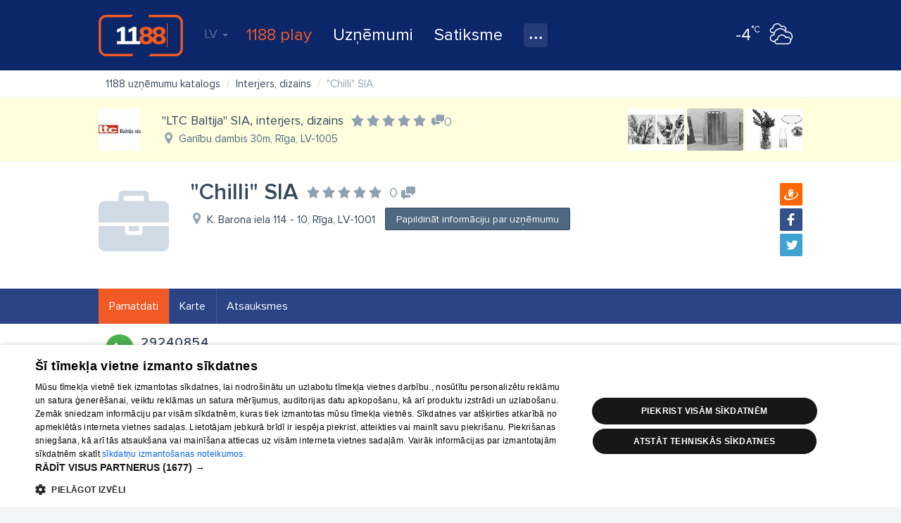

--- FILE ---
content_type: text/html; charset=UTF-8
request_url: https://www.1188.lv/katalogs/interjers-dizains-1610/chilli-490162
body_size: 54566
content:
<!DOCTYPE html>
<html lang="lv">
<head>
    <meta charset="UTF-8"/>
    <meta name="viewport" content="width=device-width, initial-scale=1.0, maximum-scale=1.0, user-scalable=no">
    <meta name="theme-color" content="rgb(0,92,150)">
    <title>&quot;Chilli&quot; SIA - 1188 uzņēmumu katalogs</title>
    <meta name="description" content="&quot;Chilli&quot; SIA, 42103027124, K. Barona iela 114 - 10. Visa informācija par uzņēmumu.">
<link href="/v4/assets/74ec5449/css/bootstrap.css?v=1673205913" rel="stylesheet">
<link href="//fonts.googleapis.com/css?family=Roboto:300,400,500,700|Ubuntu:400,500,700&amp;subset=latin-ext,cyrillic" rel="stylesheet">
<link href="/v4/css/app.min.css?v=1762289882" rel="stylesheet">
<link href="//fonts.googleapis.com/css?family=Roboto+Slab:400,700&amp;amp;subset=latin-ext,cyrillic" rel="stylesheet">
<link href="/v4/css/infopage.min.css?v=1762289882" rel="stylesheet">
<link href="/v4/css/catalog.min.css?v=1762289882" rel="stylesheet">
<style>
            #delfi-adx-2199623 {
                position: fixed;
                bottom: 0;
                left: 0;
                right: 0;
                width: 100%;
                max-width: 100vw;
                background-color: #fff;
                z-index: 9998;
                box-shadow: 0 -2px 10px rgba(0, 0, 0, 0.1);
                text-align: center;
                display: none;
                padding: 10px 0;
                overflow: hidden;
                height: auto;
                min-height: 90px;
                box-sizing: border-box;
            }

            #delfi-adx-2199623 .adform-floor-content {
                position: relative;
                width: 100%;
                max-width: 100%;
                height: auto;
                overflow: hidden;
                text-align: center;
                box-sizing: border-box;
                padding: 0 10px;
                margin: 0 auto;
            }

            /* Iframe wrapper container */
            #delfi-adx-2199623 .adform-iframe-wrapper {
                width: 100% !important;
                max-width: 100% !important;
                overflow: hidden !important;
                position: relative;
                box-sizing: border-box;
                margin: 0 auto;
                flex-shrink: 0;
                flex-grow: 1;
                min-width: 0;
            }

            /* Iframe styling - original dimensions preserved, scaled via transform */
            #delfi-adx-2199623 .adform-iframe-wrapper iframe {
                display: block !important;
                margin: 0 !important;
                padding: 0 !important;
                border: none !important;
                transform-origin: top left !important;
                box-sizing: border-box !important;
                max-width: none !important;
                max-height: none !important;
            }

            /* Even narrower screens */
            @media (max-width: 768px) {
                #delfi-adx-2199623 {
                    padding: 5px 0;
                }
                #delfi-adx-2199623 .adform-floor-content {
                    padding: 0 5px;
                }
            }

            #delfi-adx-2199623 .adform-floor-close {
                position: absolute;
                top: -15px;
                right: 15px;
                width: 30px;
                height: 30px;
                border-radius: 50%;
                background-color: rgba(0, 0, 0, 0.7);
                border: 2px solid #fff;
                cursor: pointer;
                display: flex;
                align-items: center;
                justify-content: center;
                z-index: 1;
            }

            #delfi-adx-2199623 .adform-floor-close:before,
            #delfi-adx-2199623 .adform-floor-close:after {
                content: '';
                position: absolute;
                width: 15px;
                height: 2px;
                background-color: #fff;
            }

            #delfi-adx-2199623 .adform-floor-close:before {
                transform: rotate(45deg);
            }

            #delfi-adx-2199623 .adform-floor-close:after {
                transform: rotate(-45deg);
            }

            #adform-floor-adsense {
                position: fixed;
                bottom: 0;
                left: 0;
                right: 0;
                width: 100%;
                max-width: 100vw;
                background-color: #fff;
                z-index: 9998;
                box-shadow: 0 -2px 10px rgba(0, 0, 0, 0.1);
                text-align: center;
                display: none;
                padding: 10px 0;
                overflow: hidden;
                box-sizing: border-box;
            }

            @media (max-width: 695px) {
                #delfi-adx-2199623,
                #adform-floor-adsense {
                    display: none !important;
                }
            }
        </style>                <!-- Google Tag Manager -->
    <script>(function(w,d,s,l,i){w[l]=w[l]||[];w[l].push({'gtm.start':
                new Date().getTime(),event:'gtm.js'});var f=d.getElementsByTagName(s)[0],
            j=d.createElement(s),dl=l!='dataLayer'?'&l='+l:'';j.async=true;j.src=
            'https://www.googletagmanager.com/gtm.js?id='+i+dl;f.parentNode.insertBefore(j,f);
        })(window,document,'script','dataLayer','GTM-569RRMW');
    </script>
    <!-- End Google Tag Manager -->
    <script type="application/javascript" src="https://ced.sascdn.com/tag/3323/smart.js" async></script>
        <script>
        // Load Adform script only once
        if (!window.adformtag) {
            var adformScript = document.createElement('script');
            adformScript.src = '//s1.adform.net/banners/scripts/adx.js';
            adformScript.async = true;
            document.head.appendChild(adformScript);
        }
    </script>
        </head>
<body><!-- Google Tag Manager (noscript) -->
<noscript>
    <iframe src="https://www.googletagmanager.com/ns.html?id=GTM-569RRMW" height="0" width="0" style="display:none;visibility:hidden"></iframe>
</noscript>
<!-- End Google Tag Manager (noscript) -->

    <div class="banner wallpaper-top">
    <div class="container-fluid">
            </div>
</div>
<div id="delfi-adx-2199623" 
     class="adform-floor-ad" 
     data-adform-type="floor_ad" 
     data-adform-id="2199623"
     style="display: none;">
    <div class="adform-floor-close" onclick="document.getElementById('delfi-adx-2199623').style.display='none';"></div>
    <div class="adform-floor-content">
        <!-- Adform content will be inserted here -->
    </div>
</div>

<div id="adform-floor-adsense" style="display: none;">
    <!-- AdSense fallback will be inserted here -->
    <ins class="adsbygoogle"
         style="display:inline-block;width:970px;height:90px"
         data-ad-client="pub-1066444100463751"
         data-ad-slot="1188LV00_Pixel_visas_lapas"></ins>
</div>
<div class="page-container">
    <div id="nav-tabs">
    <div class="container-fluid">
        <a id="nav-logo" href="https://www.1188.lv/" title="Atpakaļ uz sākumlapu">1188</a>
        <div id="header-menu-mob" data-icon="menu">
            <select onchange="if(this.value === 'https://play.1188.lv') { window.open(this.value, '_blank'); } else if (this.value) { window.location.href = this.value }">
                <option hidden selected></option>
                <option value="https://play.1188.lv">1188 play</option>
                                    <option value="https://www.1188.lv/zinas/kategorija/izklaide/15">Izklaide</option>
                                <option value="https://www.1188.lv/katalogs">Uzņēmumi</option>
                <option value="https://www.1188.lv/satiksme">Satiksme</option>
                <option value="https://www.1188.lv/varda-dienas">Vārda dienas</option>
                <option value="https://www.1188.lv/laika-zinas">Laika ziņas</option>
                <option value="https://www.1188.lv/zinas/360tv-zinnesi-kontakti/25348 ">360 Ziņas kontakti</option>
                <option value="https://www.1188.lv/iesaka/tv">TV programma</option>
                <option value="https://www.1188.lv/iesaka/kino">Kino</option>
                <option value="https://www.1188.lv/iesaka/horoskopi">Horoskopi</option>
            </select>
        </div>
        <div class="menu">
            <div id="lang-nav" class="dropdown">
    <a data-toggle="dropdown" aria-haspopup="true" aria-expanded="false" data-language="lv">LV <span class="caret"></span></a>
    <ul class="dropdown-menu">
                    <li><a href="https://www.1188.lv/katalogs/interjers-dizains-1610/chilli-490162" data-language="lv">LV</a></li>
                    <li><a href="https://www.1188.lv/en/catalog/interjers-dizains-1610/chilli-490162" data-language="en">EN</a></li>
                    <li><a href="https://www.1188.lv/ru/katalog/interjers-dizains-1610/chilli-490162" data-language="ru">RU</a></li>
            </ul>
</div>
            <ul>
                <li class="play-portal"><a href="https://play.1188.lv" target="_blank">1188 play</a></li>
                <li><a href="https://www.1188.lv/katalogs">Uzņēmumi</a></li>
                <li><a href="https://www.1188.lv/satiksme">Satiksme</a>
                </li>
                <li class="dropdown">
                    <a class="icon" data-icon="nav-more" data-toggle="dropdown" aria-haspopup="true"
                       aria-expanded="false" title="Visi pakalpojumi"></a>
                    <ul class="dropdown-menu">
                        <li>
                            <a href="https://www.1188.lv/laika-zinas">Laika ziņas</a>
                        </li>
                        <li>
                            <a href="https://www.1188.lv/varda-dienas">Vārda dienas</a>
                        </li>
                        <li>
                            <a href="https://www.1188.lv/zinas/360tv-zinnesi-kontakti/25348">360 Ziņas kontakti</a>
                        </li>
                        <li>
                            <a href="https://www.1188.lv/iesaka/tv">TV programma</a>
                        </li>
                        <li>
                            <a href="https://www.1188.lv/iesaka/kino">Kino</a>
                        </li>
                        <li>
                            <a href="https://www.1188.lv/iesaka/horoskopi">Horoskopi</a>
                        </li>
                    </ul>
                </li>
            </ul>
        </div>
        <div class="today-weather">
    <a href="https://www.1188.lv/laika-zinas/riga">
        <span data-icon="wicon" class="n moon c4"></span>
        <span class="temp"><strong>-4</strong><span>°C</span></span>
    </a>
</div>    </div>
</div>
    <div class="page-content">
        <div id="catalog-header">
    <div class="container-fluid">
        <div class="form-container">
            <form id="catalog-header-form" action="https://www.1188.lv/katalogs/meklet" method="get">            <div class="form-group label-inside what field-what-autocomplete">
<label class="control-label" for="infopagesearch-what">Ko?</label>
<input type="search" id="what-autocomplete" class="form-control" name="InfopageSearch[what]" autocomplete="off" placeholder="produkts, pakalpojums, uzņēmums">

<p class="help-block help-block-error"></p>
</div>
            <div class="form-group label-inside where">
                <input type="hidden" id="infopagesearch-vzd_code" name="InfopageSearch[vzd_code]" data-input="vzd_code">                <label class="control-label" for="where">Kur?</label>
                <input type="search" id="where-autocomplete" class="form-control" name="where" placeholder="Piem. Dārzciems, Rīga" autocomplete="off">            </div>
            <button type="submit" class="btn btn-success" title="Meklēt">Meklēt</button>
            </form>        </div>
    </div>
</div>

<div id="catalog">
    
<section id="infopage" class="catalog-content">
        <header id="company-header">
    <div class="container-fluid">
        <ul class="breadcrumb"><li itemscope itemtype="http://data-vocabulary.org/Breadcrumb"><a href="https://www.1188.lv/katalogs" itemprop="url"><span itemprop="title">1188 uzņēmumu katalogs</span></a></li>
<li itemscope itemtype="http://data-vocabulary.org/Breadcrumb"><a href="https://www.1188.lv/katalogs/interjers-dizains-1610" itemprop="url"><span itemprop="title">Interjers, dizains</span></a></li>
<li class="active"><span>&quot;Chilli&quot; SIA</span></li>
</ul>    </div>

            
<div id="yp-companies">
    <div class="container-fluid">
        <div id="w0" class="company-list infinity-pagination" data-stop-every="1" data-autoload-on-first="0" data-update-page-history="0"><div class="items">
<div class="company yp" data-key="1_881011" data-branch-id="1610" data-key="1_881011">
            <a class="company-logo" href="https://www.1188.lv/katalogs/interjers-dizains-1610/ltc-baltija-sia-interjers-dizains-881011"><img src="//img.1188.lv/v4/202412/924/228/3/1d4c3517de1d750171b248cc1bc74651.jpg"></a>
    <div class="company-info">
    <span class="company-title">
        <a class="name" href="https://www.1188.lv/katalogs/interjers-dizains-1610/ltc-baltija-sia-interjers-dizains-881011">&quot;LTC Baltija&quot; SIA, interjers, dizains</a>
        <a class="rating" href="https://www.1188.lv/atsauksmes/ltc-baltija-sia-interjers-dizains/881011" title="Vidējais vērtējums:" data-score="0"><span class="comments empty-comments related " title="0 komentāri" data-icon="comments">0</span></a>    </span> <span class="company-address" data-icon="address">Ganību dambis 30m, Rīga, LV-1005</span>
    </div>
<div class="company-details">
                            <div class="gallery-preview-thumbs"><div class="thumbs" data-count="3">
                <div class="img">
            <a href="https://www.1188.lv/katalogs/interjers-dizains-1610/ltc-baltija-sia-interjers-dizains-881011/foto#1">
                <span style="background-image:url(//img.1188.lv/v4/202412/924/229/3/0ecc6a5efa755975df16c7ea88e3c818.jpg)"></span>
            </a>
        </div>
            <div class="img">
            <a href="https://www.1188.lv/katalogs/interjers-dizains-1610/ltc-baltija-sia-interjers-dizains-881011/foto#2">
                <span style="background-image:url(//img.1188.lv/v4/202412/924/230/3/439bf645ae4eea1d8aeb64ff0d2e334a.jpg)"></span>
            </a>
        </div>
            <div class="img">
            <a href="https://www.1188.lv/katalogs/interjers-dizains-1610/ltc-baltija-sia-interjers-dizains-881011/foto#3">
                <span style="background-image:url(//img.1188.lv/v4/202412/924/231/3/2a4e3adbbba99b1b624abeb60817ae39.jpg)"></span>
            </a>
        </div>
        </div></div>
    </div></div>
</div>
</div>    </div>
</div>    
    <div class="container-fluid">
        <div class="company-header-info">
                            <div class="logo">
                    <a href="https://www.1188.lv/katalogs/interjers-dizains-1610/chilli-490162" class="logo placeholder"></a>
                </div>
                        <div class="info">
                
<div class="share">
    <a data-icon="draugiem" class="share-button" href="javascript:" target="popup" data-url="https://www.draugiem.lv/say/ext/add.php?url=https%3A%2F%2Fwww.1188.lv%2Fkatalogs%2Finterjers-dizains-1610%2Fchilli-490162&title=%22Chilli%22+SIA1188+uz%C5%86%C4%93mumu+katalogs"></a>
    <a data-icon="facebook" class="share-button" href="javascript:" target="popup" data-url="https://www.facebook.com/sharer/sharer.php?u=https%3A%2F%2Fwww.1188.lv%2Fkatalogs%2Finterjers-dizains-1610%2Fchilli-490162&title=%22Chilli%22+SIA1188+uz%C5%86%C4%93mumu+katalogs"></a>
    <a data-icon="twitter" class="share-button" href="javascript:" target="popup" data-url="https://twitter.com/intent/tweet?url=https%3A%2F%2Fwww.1188.lv%2Fkatalogs%2Finterjers-dizains-1610%2Fchilli-490162&text=RT%20%401188%20%22Chilli%22+SIA1188+uz%C5%86%C4%93mumu+katalogs"></a>
</div>
                <h1 class="title">
                    <span class="name">&quot;Chilli&quot; SIA</span>
                    <a class="rating" href="https://www.1188.lv/atsauksmes/chilli/490162" title="Vidējais vērtējums:" data-score="0"><span class="comments empty-comments" title="0 komentāri" data-icon="comments">0</span></a>                </h1>
                <div class="address" data-icon="address">
                    K. Barona iela 114 - 10, Rīga, LV-1001                </div>
                <div class="buttons">
                                            <a class="btn btn-primary" id="add-info-btn" href="https://www.1188.lv/katalogs/pieteikums/chilli-1_490162">Papildināt informāciju par uzņēmumu</a>
                                    </div>
                                            </div>
        </div>
    </div>
</header>    
    <nav id="infopage-tabs" class="sticky">
        <div class="container-fluid">
            <ul class="nav nav-pills"><li class="active"><a href="https://www.1188.lv/katalogs/interjers-dizains-1610/chilli-490162">Pamatdati</a></li>
<li><a href="https://www.1188.lv/katalogs/interjers-dizains-1610/chilli-490162/karte">Karte</a></li>
<li><a href="https://www.1188.lv/atsauksmes/chilli/490162">Atsauksmes</a></li></ul>        </div>
    </nav>
        <script type="application/ld+json">{"@context":"http:\/\/schema.org","@type":"LocalBusiness","name":"\"Chilli\" SIA","description":"\"Chilli\" SIA, 42103027124, K. Barona iela 114 - 10, R\u012bga, LV-1001. Visa inform\u0101cija par uz\u0146\u0113mumu.","url":"https:\/\/www.1188.lv\/katalogs\/interjers-dizains-1610\/chilli-490162","address":{"@type":"PostalAddress","addressLocality":"R\u012bga","streetAddress":"K. Barona iela 114 - 10","postalCode":"LV-1001"},"geo":{"@type":"GeoCoordinates","latitude":56.96058273,"longitude":24.14044952},"telephone":"29240854"}</script>
    <div class="company-info">
        
<div id="infopage-contacts" class="small">
    <div class="container-fluid">
        <ul class="list-data">
                            <li>
                    <a data-icon="tel" href="tel:29240854">
                        <span class="item-value"  >29240854</span>
                        <span class="item-title">Tālrunis</span>
                    </a>
                </li>
                                            </ul>
    </div>
</div>
        
                                                        
        <div id="infopage-gallery">
            <div class="container-fluid">
                            </div>
        </div>

                                            <div id="infopage-details">
                <div class="container-fluid">
                    
<div class="row list-item branches">
    <div class="col-sm-3 list-label">Nozare:</div>
    <ul class="col-sm-9 list-data">
        <li class="active">Interjers, dizains</li>
            </ul>
</div>                                                        </div>
            </div>
        
        
        <div id="infopage-related-offers">
                                                        </div>

        <div class="map-container" id="infopage-map-container">
            <div id="infopage-map" class="map-static" style="background-image: url('https://img.1188.lv/maps/24.14044952/56.96058273/14/2048/500/900b4d0982a26bd3159d2c889edad87a.png')"></div>
        <a class="map-link" href="https://www.1188.lv/katalogs/interjers-dizains-1610/chilli-490162/karte"></a>
        <div style="position:absolute;z-index:20;bottom:0;right:0;font: 12px/20px 'Helvetica Neue', Arial, Helvetica, sans-serif;">
            <div style="padding:0 5px;background-color: rgba(255, 255, 255, 0.5);">
                <a href="https://www.maptiler.com/copyright/" target="_blank" style="color: rgba(0, 0, 0, 0.75);text-decoration: none;">© MapTiler</a>
                <a href="https://www.openstreetmap.org/copyright" target="_blank" style="color: rgba(0, 0, 0, 0.75);text-decoration: none;">© OpenStreetMap contributors</a>
            </div>
        </div>
            </div>
                <div class="partner creditweb">
    <div class="container-fluid">
        <div class="partner-header">
            <h4 class="logo" title="CrediWeb informācija">CrediWeb informācija</h4>
            <strong class="subtitle">Maksātspēja</strong>
        </div>
        <div class="partner-content">
            <div class="list">
                <div class="row">
                    <div class="col-sm-2 list-label">Kredītvēsture:</div>
                    <div class="col-sm-10 list-data">
                                                    <span class="danger">Ir reģistrēti negatīvi negadījumi</span>
                                            </div>
                </div>
                <div class="row">
                    <div class="col-sm-2 list-label"><span class="crefo-score">Crefo Score</span></div>
                    <div class="col-sm-10 list-data">
                        <span class="highlight"><strong>"Chilli" SIA</strong> CrefoScore izmaiņas pēdējo 7 dienu laikā</span>
                                                    <span class="arrow-equal"></span>
                                                <a class="btn btn-lg" href="https://www.crediweb.lv/about/crefoscore/" target="_blank">Kas ir CrefoScore?</a>
                        <p class="notes">Indekss saistību neizpildes varbūtības riska novērtēšanai 12 mēnešu laikā. Jo lielāks CrefoScore, jo augstāks maksātnespējas risks.</p>
                        <p class="notes">Riska klase atspoguļo saistību neizpildes varbūtību turpmākajos 12 mēnešos. Visi uzņēmumi ir iedalīti 10 riska klasēs. Kalpo ātrai lēmuma pieņemšanai.</p>
                    </div>
                </div>
                <div class="row">
                    <div class="col-sm-2 list-label"><span class="crefo-cert">Crefo Cert</span></div>
                    <div class="col-sm-10 list-data">
                        <span class="highlight"><strong>"Chilli" SIA</strong> CrefoCert sertifikāts nav izsniegts</span>
                        <a class="btn btn-lg" href="http://www.crefocert.lv" target="_blank">Pasūti CrefoCert</a>
                        <p class="notes">Objektīvs, automatizēts un vienkārši interpretējams - CrefoScore ir unikāls indekss, kas tiek izmantots uzņēmumu maksātspējas aprēķināšanai, lai izvērtētu atbilstību CrefoCert sertifikāta standartam.</p>
                    </div>
                </div>
            </div>
                            <div class="buy">
                    <a class="btn btn-lg btn-warning" data-icon="shopping-cart" href="https://www.crediweb.lv/CHILLI/42103027124/" target="_blank">Nopirkt izziņu</a>
                </div>
                    </div>
    </div>
</div>        <div class="partner lursoft">
    <div class="container-fluid">
        <div class="partner-header">
            <h4 class="logo" title="Informācija Lursoft datubāzē">Informācija Lursoft datubāzē</h4>
        </div>
        <div class="partner-content">
            <div class="row">
                <div class="col-sm-9 no-float">
                    <div class="head">
                        <span class="title" data-icon="lock-open">Pamatdati</span>
                    </div>
                    <div class="list">
                        <div class="row">
                            <div class="col-sm-4 list-label">Nosaukums:</div>
                            <div class="col-sm-8 list-data">CHILLI</div>
                        </div>
                        <div class="row">
                            <div class="col-sm-4 list-label">Statuss:</div>
                            <div class="col-sm-8 list-data">Reģistrēts</div>
                        </div>
                        <div class="row">
                            <div class="col-sm-4 list-label">Juridiskā informācija:</div>
                            <div class="col-sm-8 list-data">Sabiedrība ar ierobežotu atbildību</div>
                        </div>
                        <div class="row">
                            <div class="col-sm-4 list-label">Reģistrācijas numurs:</div>
                            <div class="col-sm-8 list-data">42103027124</div>
                        </div>
                        <div class="row">
                            <div class="col-sm-4 list-label">Reģistrs, Ierakstīts reģistrā:</div>
                            <div class="col-sm-8 list-data">Komercreģistrs, 16.08.2001</div>
                        </div>
                        <div class="row">
                            <div class="col-sm-4 list-label">Juridiskā adrese:</div>
                            <div class="col-sm-8 list-data">Rīga, Krišjāņa Barona iela 114 - 10, LV-1001</div>
                        </div>
                    </div>
                    <div class="head">
                        <a class="title" data-icon="lock-closed" target="_blank" rel="nofollow" href="https://company.lursoft.lv/chilli/210302712?ref=1188&utm_source=1188&utm_medium=lursoft_infobox">Kavēti maksājumi, maksātnespējas process</a>
                    </div>
                    <div class="head">
                        <a class="title" data-icon="lock-closed" target="_blank" rel="nofollow" href="https://company.lursoft.lv/chilli/210302712?ref=1188&utm_source=1188&utm_medium=lursoft_infobox">Gada pārskati</a>
                    </div>
                    <div class="head">
                        <a class="title" data-icon="lock-closed" target="_blank" rel="nofollow" href="https://company.lursoft.lv/chilli/210302712?ref=1188&utm_source=1188&utm_medium=lursoft_infobox">Vēsturiskie nosaukumi un adreses</a>
                    </div>
                </div>
                <a class="col-sm-3 no-float key" target="_blank" rel="nofollow" href="https://company.lursoft.lv/chilli/210302712?ref=1188&utm_source=1188&utm_medium=lursoft_infobox">
                    <span data-icon="lock-closed">Iegūt pilnu juridisko informāciju</span>
                </a>
            </div>
        </div>
    </div>
</div>    </div>
</section>
</div>
    </div>
    <footer id="footer">
    <div class="container-fluid">
        <div class="left">
            <form class="form" role="form" method="get" action="https://www.1188.lv/katalogs/meklet">
                <div class="form-group">
                    <input type="search" autocomplete="off" class="form-control " name="InfopageSearch[what]" placeholder="Ko vēlies uzzināt?">
                </div>
                <button type="submit" class="btn icon-only" data-icon="search" title="Meklēt">Meklēt</button>
            </form>
            <nav id="footer-nav" class="row hidden-xs">
                <ul class="col-sm-4">
                    <li><a href="https://www.1188.lv/zinas/1188-pakalpojumi/2148">Par mums</a></li>
                    <li><a href="https://www.1188.lv/par-mums/reklama">Reklāma</a></li>
                    <li><a href="https://www.1188.lv/par-mums/biznesam">Biznesa klientiem</a></li>
                    <li><a href="https://www.1188.lv/par-mums/tarifi">Tarifi</a></li>
                    <li><a href="https://www.1188.lv/privatuma-politika">Privātuma politika</a></li>
                    <li><a href="javascript:CookieScript.instance.show()">Sīkdatņu iestatījumi</a></li>
                    <li><a href="https://www.1188.lv/zinas/sikdatnu-lietosanas-noteikumi-interneta-vietne-1188-lv/5991">Sīkdatņu lietošanas noteikumi</a></li>
                    <li><a href="https://www.1188.lv/komentaru-noteikumi">Komentāru pievienošana</a></li>
                </ul>
                <ul class="col-sm-4">
                    <li><a href="https://www.1188.lv/katalogs">Uzņēmumi</a></li>
                    <li><a href="https://www.1188.lv/satiksme">Autobusi, vilcieni, starptautiskie reisi</a></li>
                    <li><a href="https://www.1188.lv/satiksme/starppilsetu-autobusi">Autobusu biļetes</a></li>
                    <li><a href="https://www.1188.lv/satiksme/vilcieni">Vilcienu biļetes</a></li>
                </ul>
                <ul class="col-sm-4">
                    <li><a href="https://www.1188.lv/iesaka/kino">Kinoteātros</a></li>
                    <li><a href="https://www.1188.lv/iesaka/tv">TV programma</a></li>
                    <li><a href="https://www.1188.lv/liguma-noteikumi">Līguma noteikumi</a></li>
                    <li><a href="https://www.1188.lv/zinas/360tv-zinnesi-kontakti/25348">360 Ziņas kontakti</a></li>
                </ul>
            </nav>
            <div id="footer-nav-mob" class="hidden visible-xs" data-icon="menu">
                <select onchange="if (this.value) window.location.href=this.value">
                    <option hidden selected></option>
                    <optgroup label="">
                        <option value="https://www.1188.lv/zinas/1188-pakalpojumi/2148">Par mums</option>
                        <option value="https://www.1188.lv/par-mums/reklama">Reklāma</option>
                        <option value="https://www.1188.lv/par-mums/biznesam">Biznesa klientiem</option>
                        <option value="https://www.1188.lv/par-mums/tarifi">Tarifi</option>
                        <option value="https://www.1188.lv/privatuma-politika">Privātuma politika</option>
                        <option value="https://www.1188.lv/zinas/sikdatnu-lietosanas-noteikumi-interneta-vietne-1188-lv/5991">Sīkdatņu lietošanas noteikumi</option>
                        <option value="https://www.1188.lv/komentaru-noteikumi">Komentāru pievienošana</option>
                    </optgroup>
                    <optgroup label="">
                        <option value="https://www.1188.lv/katalogs">Uzņēmumi</option>
                        <option value="https://www.1188.lv/satiksme">Autobusi, vilcieni, starptautiskie reisi</option>
                        <option value="https://www.1188.lv/satiksme/starppilsetu-autobusi">Autobusu biļetes</option>
                        <option value="https://www.1188.lv/satiksme/vilcieni">Vilcienu biļetes</option>
                    </optgroup>
                    <optgroup label="">
                        <option value="https://www.1188.lv/iesaka/tv">TV programma</option>
                        <option value="https://www.1188.lv/iesaka/kino">Kinoteātros</option>
                        <option value="https://www.1188.lv/liguma-noteikumi">Līguma noteikumi</option>
                        <option value="https://www.1188.lv/zinas/360tv-zinnesi-kontakti/25348">360 Ziņas kontakti</option>
                    </optgroup>
                </select>
            </div>
            <div class="add-company">
                <a class="btn btn-block btn-warning btn-lg" data-icon="next" href="https://www.1188.lv/katalogs/registret-uznemumu">Piesaki savu uzņēmumu</a>
                <p class="notes">Ja tavs uzņēmums nav mūsu datubāzē, aizpildi vienkāršu formu.</p>
            </div>
        </div>
        <div class="right">
            <div class="copyright">
                <p class="text-wrap">1188 datu bāzes, tās daļas vai datu bāzē iekļautās informācijas, vai informācijas daļas pavairošana vai izplatīšana jebkādā formā stingri aizliegta. Tāpat arī ir aizliegta lejupielāde automātiskā režīmā. Jebkura 1188 web lapā publicētā materiāla pārpublicēšana ir kategoriski aizliegta bez 1188 web lapas redakcijas atļaujas.</p>
                <p>Portāla palīdzības dienests: e-pasts - <a href="mailto:info@1188.lv" title="Palīdzības dienesta e-pasta adrese">info@1188.lv</a><br>
                    Izstrādāts <a href="https://www.tet.lv/par-tet/par-mums/zimoli">SIA Helio Media</a> 2004-2026</p>
            </div>
            <ul class="soc-icons">
                <li><a data-icon="facebook" target="_blank" href="//www.facebook.com/1188.lv"></a></li>
                <li><a data-icon="draugiem" target="_blank" href="//www.draugiem.lv/1188"></a></li>
                <li><a data-icon="twitter" target="_blank" href="//twitter.com/1188"></a></li>
                <li><a data-icon="google" target="_blank" href="//plus.google.com/u/1/116153303316815609354"></a></li>
            </ul>
        </div>
    </div>
</footer>
</div>
    <div id="sas_93629"></div>
    <script type="application/javascript">
        var sas = sas || {};
        sas.cmd = sas.cmd || [];
        sas.cmd.push(
            function () {
                sas.call(
                    { siteId: 287038, pageId: 1315282, formatId: 93629, tagId: "sas_93629" },
                    { networkId: 3323, domain: "https://www14.smartadserver.com" /*, onNoad: function() {} */ }
                );
            }
        );
    </script>
    <!-- Load Delfi script after jQuery and StickyAsset are ready -->
    <script>
        (function() {
            // Check if Delfi script is already loaded
            if (window.delfi_afp && window.delfi_afp.push && typeof window.delfi_afp.push === 'function') {
                return; // Already loaded
            }
            
            var loadAttempts = 0;
            var maxAttempts = 50; // 5 seconds max (50 * 100ms)
            
            // Wait for jQuery and sticky plugin to be available
            function loadDelfiScript() {
                loadAttempts++;
                
                if (loadAttempts > maxAttempts) {
                    console.warn('Delfi script loading timeout - jQuery or StickyAsset not available');
                    return;
                }
                
                if (typeof jQuery !== 'undefined' && typeof jQuery.fn.sticky === 'function') {
                    // Check if script is already in DOM
                    var existingScript = document.querySelector('script[src*="delfi.lv"]');
                    if (existingScript) {
                        return; // Already loading or loaded
                    }
                    
                    var script = document.createElement('script');
                    script.src = '//g.delfi.lv/scms/?g=d20-barebone';
                    script.async = true;
                    script.onerror = function() {
                        console.warn('Failed to load Delfi script');
                    };
                    document.head.appendChild(script);
                } else {
                    // Retry after a short delay
                    setTimeout(loadDelfiScript, 100);
                }
            }
            
            // Start checking when DOM is ready
            if (document.readyState === 'loading') {
                document.addEventListener('DOMContentLoaded', loadDelfiScript);
            } else {
                loadDelfiScript();
            }
        })();
    </script>
<script src="/v4/assets/8077fdfa/jquery.js?v=1673205913"></script>
<script src="/v4/assets/f283cd2d/native.history.js?v=1673205929"></script>
<script src="/v4/assets/dfe40772/mgcode.helpers.js?v=1673205913"></script>
<script src="/v4/assets/cf2686d2/infinite-list-view.js?v=1673205929"></script>
<script src="/v4/js/booknow-widget.js?v=1762289882"></script>
<script src="/v4/js/booknow-button.js?v=1762289882"></script>
<script src="/v4/assets/64bfb2a1/js/share-buttons.js?v=1673205995"></script>
<script src="/v4/assets/9597c567/bootstrap-tabdrop.js?v=1673205913"></script>
<script src="/v4/assets/74ec5449/js/bootstrap.js?v=1673205913"></script>
<script src="/v4/assets/726d7060/jquery.browser.min.js?v=1673205913"></script>
<script src="/v4/assets/94715c1f/jquery.sticky.js?v=1673205913"></script>
<script src="/v4/js/main.js?v=1762289882"></script>
<script src="/v4/js/catalog.js?v=1762289882"></script>
<script src="/v4/assets/63d53ca6/typeahead.bundle.min.js?v=1673205913"></script>
<script src="/v4/assets/28a7c820/js/vzd-search.js?v=1673205941"></script>
<script src="/v4/assets/304fe86b/js/catalog-header-form.js?v=1673205995"></script>
<script>
            if (!window.delfi_afp) {
                window.delfi_afp = { banners: [] };
            }
            if (!window.delfi_afp.push) {
                window.delfi_afp.push = function(options) {
                    if (!this.banners) {
                        this.banners = [];
                    }
                    this.banners.push(options);
                };
            }
        
            // Only show on desktop
            if (window.innerWidth >= 696) {
                window.delfi_afp.push({
                    dom: 'delfi-adx-2199623',
                    mid: parseInt('2199623', 10),
                    lazyload: false,
                    widthAtLeast: 696,
                });
            }
        
            let adformLoaded = false;
            let adformEmpty = false;
            let adsenseShown = false;
            let fallbackTimer = null;

            // Function to show AdSense fallback
            const showAdSenseFallback = function() {
                if (!adformLoaded || adformEmpty) {
                    const adsenseContainer = document.getElementById('adform-floor-adsense');
                    const adformContainer = document.getElementById('delfi-adx-2199623');

                    if (adsenseContainer && !adsenseShown) {
                        // Hide Adform container if it exists
                        if (adformContainer) {
                            adformContainer.style.display = 'none';
                        }

                        // Show AdSense container
                        adsenseContainer.style.display = 'block';
                        adsenseShown = true;

                        // Insert AdSense ad
                        (adsbygoogle = window.adsbygoogle || []).push({
                            google_ad_client: 'pub-1066444100463751',
                            google_ad_slot: '1188LV00_Pixel_visas_lapas',
                            google_ad_width: 970,
                            google_ad_height: 90
                        });
                    }
                }
            };

            // Start fallback timer
            fallbackTimer = setTimeout(function() {
                if (!adformLoaded) {
                    showAdSenseFallback();
                }
            }, 3000);

            // Handle Adform load
            window.adformtag = window.adformtag || [];
            window.adformtag.push(function() {
                window.adformtag.onLoaded(parseInt('2199623', 10), function(element) {
                    adformLoaded = true;
                    clearTimeout(fallbackTimer);

                    const banner = document.getElementById('delfi-adx-2199623');
                    if (element.isEmpty) {
                        adformEmpty = true;
                        if (banner) {
                            banner.style.display = 'none';
                        }
                        showAdSenseFallback();
                    } else {
                        if (banner) {
                            banner.style.display = 'block';
                        }
                        // Hide AdSense if it was shown
                        const adsenseContainer = document.getElementById('adform-floor-adsense');
                        if (adsenseContainer) {
                            adsenseContainer.style.display = 'none';
                        }
                    }
                });
            });

            // Additional fallback check - if DOM has content but onLoaded didn't fire
            let domChecks = 0;
            const checkDomContent = function() {
                const banner = document.getElementById('delfi-adx-2199623');
                if (banner) {
                    const hasContent = banner.children.length > 0 || banner.innerHTML.trim().length > 0;
                    if (hasContent && !adformLoaded) {
                        // Content found but onLoaded didn't fire
                        adformLoaded = true;
                        clearTimeout(fallbackTimer);
                        banner.style.display = 'block';
                    } else if (!hasContent && domChecks < 3 && !adformLoaded) {
                        // No content yet, check again
                        domChecks++;
                        setTimeout(checkDomContent, 3000);
                    } else if (!hasContent && domChecks >= 3 && !adformLoaded) {
                        // No content after multiple checks
                        showAdSenseFallback();
                    }
                }
            };

            // Start DOM content check after a delay
            setTimeout(checkDomContent, 1000);

            // Reusable function to scale iframes using CSS transform
            function scaleIframes(containerElement, designedWidth, designedHeight) {
                if (!containerElement) return;

                const iframes = containerElement.querySelectorAll('iframe');
                        iframes.forEach(function(iframe) {
                    // Get iframe's original dimensions
                    // First check data attributes (persisted dimensions)
                    let iframeWidth = parseInt(iframe.getAttribute('data-original-width'));
                    let iframeHeight = parseInt(iframe.getAttribute('data-original-height'));
                    
                    // If not in data attributes, get from width/height attributes
                    if (!iframeWidth || !iframeHeight) {
                        iframeWidth = parseInt(iframe.getAttribute('width')) || iframeWidth;
                        iframeHeight = parseInt(iframe.getAttribute('height')) || iframeHeight;
                    }
                    
                    // If still not available, try to get from computed dimensions
                    if (!iframeWidth || !iframeHeight) {
                        iframeWidth = iframeWidth || iframe.offsetWidth || iframe.scrollWidth || designedWidth;
                        iframeHeight = iframeHeight || iframe.offsetHeight || iframe.scrollHeight || designedHeight;
                    }

                    // Use designed dimensions as fallback
                    if (!iframeWidth) iframeWidth = designedWidth;
                    if (!iframeHeight) iframeHeight = designedHeight;
                    
                    // Store dimensions in data attributes so they persist
                    iframe.setAttribute('data-original-width', iframeWidth);
                    iframe.setAttribute('data-original-height', iframeHeight);

                    // Get or create wrapper container
                    let wrapper = iframe.parentElement;
                    if (!wrapper || !wrapper.classList.contains('adform-iframe-wrapper')) {
                        wrapper = document.createElement('div');
                        wrapper.className = 'adform-iframe-wrapper';
                        iframe.parentNode.insertBefore(wrapper, iframe);
                        wrapper.appendChild(iframe);
                    }

                    // Get container width (account for padding)
                    const content = containerElement.closest('.adform-floor-content') || containerElement;
                    const contentWidth = content.offsetWidth || content.clientWidth;
                    // Account for padding: 10px on each side = 20px total
                    const containerWidth = contentWidth > 0 ? contentWidth - 20 : window.innerWidth - 20;

                    // Ensure wrapper has full width of its parent (use percentage)
                    wrapper.style.width = '100%';
                    wrapper.style.maxWidth = '100%';
                    wrapper.style.overflow = 'hidden';
                    wrapper.style.position = 'relative';
                    wrapper.style.boxSizing = 'border-box';
                    wrapper.style.margin = '0 auto';
                    wrapper.style.flexShrink = '0';
                    wrapper.style.flexGrow = '1';
                    wrapper.style.minWidth = '0';

                    // Force a reflow to get accurate width
                    void wrapper.offsetWidth;

                    // Get actual wrapper width after it's been sized
                    // Use the calculated container width (accounting for padding)
                    const actualWrapperWidth = containerWidth;

                    // Calculate scale = containerWidth / designedWidth
                    const scale = actualWrapperWidth > 0 && iframeWidth > 0 ? Math.min(actualWrapperWidth / iframeWidth, 1) : 1;

                    // Debug logging (remove in production)
                    console.log('Adform FloorAd scaling:', {
                        iframeWidth: iframeWidth,
                        iframeHeight: iframeHeight,
                        containerWidth: containerWidth,
                        actualWrapperWidth: actualWrapperWidth,
                        designedWidth: designedWidth,
                        scale: scale
                    });

                    // Apply transform to iframe (keep original dimensions unchanged)
                    // Use setProperty with !important to prevent Adform from overwriting
                    iframe.style.setProperty('width', iframeWidth + 'px', 'important');
                    iframe.style.setProperty('height', iframeHeight + 'px', 'important');
                    iframe.style.setProperty('transform', 'scale(' + scale + ')', 'important');
                    iframe.style.setProperty('transform-origin', 'top left', 'important');
                    iframe.style.setProperty('display', 'block', 'important');
                    iframe.style.setProperty('margin', '0', 'important');
                    iframe.style.setProperty('padding', '0', 'important');
                    iframe.style.setProperty('border', 'none', 'important');
                    iframe.style.setProperty('box-sizing', 'border-box', 'important');
                    iframe.style.setProperty('max-width', 'none', 'important');
                    iframe.style.setProperty('max-height', 'none', 'important');

                    // Set wrapper height to accommodate scaled iframe
                    wrapper.style.height = (iframeHeight * scale) + 'px';

                    // Function to reapply scaling (used by observers and load event)
                    const reapplyScaling = function() {
                        // Get stored dimensions from data attributes
                        const storedWidth = parseInt(iframe.getAttribute('data-original-width')) || iframeWidth;
                        const storedHeight = parseInt(iframe.getAttribute('data-original-height')) || iframeHeight;
                        
                        const currentContentWidth = content.offsetWidth || content.clientWidth;
                        const currentContainerWidth = currentContentWidth > 0 ? currentContentWidth - 20 : window.innerWidth - 20;
                        
                        // Force reflow
                        void wrapper.offsetWidth;
                        
                        // Recalculate scale using stored dimensions
                        const currentScale = currentContainerWidth > 0 && storedWidth > 0 ? Math.min(currentContainerWidth / storedWidth, 1) : 1;
                        
                        // Reapply all styles with !important
                        iframe.style.setProperty('width', storedWidth + 'px', 'important');
                        iframe.style.setProperty('height', storedHeight + 'px', 'important');
                        iframe.style.setProperty('transform', 'scale(' + currentScale + ')', 'important');
                        iframe.style.setProperty('transform-origin', 'top left', 'important');
                        iframe.style.setProperty('max-width', 'none', 'important');
                        iframe.style.setProperty('max-height', 'none', 'important');
                        wrapper.style.height = (storedHeight * currentScale) + 'px';
                    };

                    // Add load event listener
                    iframe.addEventListener('load', reapplyScaling, { once: true });

                    // Watch for style changes on iframe (in case Adform overwrites)
                    const iframeStyleObserver = new MutationObserver(function(mutations) {
                        let needsReapply = false;
                        mutations.forEach(function(mutation) {
                            if (mutation.type === 'attributes' && mutation.attributeName === 'style') {
                                // Check if transform was removed or changed
                                const currentTransform = window.getComputedStyle(iframe).transform;
                                if (!currentTransform || currentTransform === 'none' || !currentTransform.includes('scale')) {
                                    needsReapply = true;
                                }
                            }
                        });
                        if (needsReapply) {
                            setTimeout(reapplyScaling, 10);
                        }
                    });

                    // Observe iframe for style attribute changes
                    iframeStyleObserver.observe(iframe, { 
                        attributes: true, 
                        attributeFilter: ['style'] 
                    });
                });
            }

            // Function to scale floor ad content
            function scaleFloorAdContent() {
                const banner = document.getElementById('delfi-adx-2199623');
                if (banner && banner.style.display !== 'none') {
                    const content = banner.querySelector('.adform-floor-content');
                    if (content) {
                        // Use requestAnimationFrame to ensure layout is complete
                        requestAnimationFrame(function() {
                            // Floor ad designed dimensions are 970x90px
                            scaleIframes(content, 970, 90);
                        });
                    }
                }
            }

            // Debounced scaling function
            let lastScaleTime = 0;
            let scaleTimeout = null;
            const debouncedScale = function() {
                const now = Date.now();
                if (now - lastScaleTime < 100) {
                    clearTimeout(scaleTimeout);
                    scaleTimeout = setTimeout(function() {
                        requestAnimationFrame(scaleFloorAdContent);
                        lastScaleTime = Date.now();
                    }, 150);
                } else {
                    requestAnimationFrame(scaleFloorAdContent);
                    lastScaleTime = now;
                }
            };

            // Run scaling function multiple times to catch content at different load times
            [100, 500, 1000, 2000].forEach(function(delay) {
                setTimeout(debouncedScale, delay);
            });

            // Also run on window resize
            window.addEventListener('resize', debouncedScale, { passive: true });

            // Run when banner is shown
            const observer = new MutationObserver(function(mutations) {
                let shouldScale = false;
                mutations.forEach(function(mutation) {
                    if (mutation.type === 'attributes' && mutation.attributeName === 'style') {
                        const banner = document.getElementById('delfi-adx-2199623');
                        if (banner && banner.style.display !== 'none') {
                            shouldScale = true;
                        }
                    }
                    // Watch for iframe additions or any node additions
                    if (mutation.type === 'childList' && mutation.addedNodes.length > 0) {
                        // Check if any added node is an iframe or contains an iframe
                        Array.from(mutation.addedNodes).forEach(function(node) {
                            if (node.nodeType === 1) { // Element node
                                if (node.tagName === 'IFRAME' || node.querySelector && node.querySelector('iframe')) {
                                    shouldScale = true;
                                }
                            }
                        });
                    }
                });
                
                if (shouldScale) {
                    const banner = document.getElementById('delfi-adx-2199623');
                    if (banner && banner.style.display !== 'none') {
                        // Small delay to ensure iframe is fully in DOM
                        setTimeout(function() {
                            debouncedScale();
                        }, 50);
                    }
                }
            });

            const banner = document.getElementById('delfi-adx-2199623');
            if (banner) {
                observer.observe(banner, { 
                    attributes: true, 
                    attributeFilter: ['style'],
                    childList: true,
                    subtree: true
                });
            }
        </script>
<script>jQuery(function ($) {
$('.infinity-pagination').infiniteListView();
$('.share').shareButtons([]);

    $("#infopage-tabs .nav").tabdrop();
    $("#infopage-tabs").addClass("tabdrop-ready");


            // Send Google Analytics map load event
             if (typeof ga !== 'undefined') {
                ga('send', {
                    hitType: 'event',
                    eventCategory: 'map',
                    eventAction: 'load',
                    eventLabel: 'infopage-map-static'
                });
             }
            
$.post("https://www.1188.lv/v4/lv/catalog/infopage/track-view", {id:490162});
jQuery('#where-autocomplete').vzdSearch({"url":"https:\/\/api.1188.lv\/v3\/vzd\/vzd\/search?types%5B0%5D=104\u0026types%5B1%5D=105\u0026types%5B2%5D=106\u0026types%5B3%5D=113\u0026types%5B4%5D=201\u0026types%5B5%5D=107\u0026types%5B6%5D=108"});
$('#catalog-header-form').catalogHeaderForm({"currentLang":"lv","branchUrl":"https://api.1188.lv/v3/catalog/search/autocomplete"});
});</script></body></html>


--- FILE ---
content_type: application/javascript; charset=utf-8
request_url: https://www.1188.lv/v4/assets/cf2686d2/infinite-list-view.js?v=1673205929
body_size: 6676
content:
(function ($) {
    $.fn.infiniteListView = function (method) {
        if (methods[method]) {
            return methods[method].apply(this, Array.prototype.slice.call(arguments, 1));
        } else if (typeof method === 'object' || !method) {
            return methods.init.apply(this, arguments);
        } else {
            $.error('Method ' + method + ' does not exist');
            return false;
        }
    };

    var scrollIsReady = true;
    var defaults = {
        stopEvery: null,
        autoloadOnFirst: true,
        updatePageHistory: true,
        clickCounter: 0,
        firstLoaded: false
    };
    var methods = {
        init: function (options) {
            return this.filter(function () {
                return $(this).data('initialized') !== true;
            }).each(function () {
                var $e = $(this);

                // Mark as initialized
                $e.data('initialized', true);

                // init settings
                var stopEvery = $e.attr('data-stop-every'),
                    updatePageHistory = $e.attr('data-update-page-history');
                var settings = $.extend({}, defaults, {
                        stopEvery: stopEvery ? parseInt(stopEvery) : null,
                        autoloadOnFirst: $e.attr('data-autoload-on-first') == "1",
                        updatePageHistory: updatePageHistory === undefined || updatePageHistory == "1"
                    } || {});

                $e.data('settings', settings);

                // Scroll event
                methods.scrollEvent.apply($e);

                // Button event
                $e.on('click', '.pagination a', function () {
                    var $pagination = $(this).parent(),
                        resetCounter = $pagination.hasClass('next');

                    methods.loadPage.apply($e, [$pagination, resetCounter]);
                    return false;
                });
            });
        },
        scrollEvent: function () {
            var $e = $(this),
                timer = null;

            $(window).scroll(function () {
                var settings = $e.data('settings');

                // If scroll is not ready terminate action
                if (!settings || !scrollIsReady) {
                    return;
                }

                clearTimeout(timer);
                timer = setTimeout(function () {
                    // If scroll is not ready terminate action
                    if (!scrollIsReady) {
                        return;
                    }

                    if (!settings.autoloadOnFirst && !settings.firstLoaded) {
                        return;
                    }

                    if (settings.stopEvery && (settings.clickCounter + 1) % settings.stopEvery == 0) {
                        return;
                    }

                    var $pagination = $e.find('.pagination.next');
                    if ($pagination.length < 1) {
                        return;
                    }

                    var scrollPosition = $(window).scrollTop() + $(window).height();
                    var paginationPosition = $pagination.offset().top - 100; // Pre-load 100px earlier
                    if (scrollPosition < paginationPosition) {
                        return;
                    }

                    methods.loadPage.apply($e, [$pagination]);
                }, 50);
            });
        },
        replaceState: function (title, url) {
            if (window.history && history.replaceState) {
                var state = History.getState();
                History.replaceState(state.data, title, url);
            }
        },
        loadPage: function ($pagination, resetCounter) {
            var $e = $(this),
                settings = $e.data('settings'),
                url = $pagination.find('a').attr('href'),
                isPrev = $pagination.hasClass('prev');

            if (typeof resetCounter == 'undefined') {
                resetCounter = false;
            }

            scrollIsReady = false;
            $pagination.addClass('loading');
            $.ajax({
                url: url,
                type: 'GET',
                success: function (data) {
                    var $data = $('<div>' + data + '</div>'),
                        title = $('title', $data).html(),
                        updateId = '#' + $e.attr('id'),
                        $itemsContainer = $e.find('.items'),
                        items = [];

                    $(updateId + ' .items [data-key]', $data).each(function () {
                        var key = $(this).attr('data-key');
                        if ($itemsContainer.find('[data-key=' + key + ']').length === 0) {
                            items.push(this);
                        }
                    });

                    if (items) {
                        if (isPrev) {
                            $itemsContainer.prepend(items);
                        } else {
                            $itemsContainer.append(items);
                        }
                    }

                    // Remove parent navigation
                    $pagination.remove();

                    if (isPrev) {
                        var navigationPrev = $(updateId + ' .pagination.prev', $data);
                        if (navigationPrev) {
                            $itemsContainer.before(navigationPrev);
                        }
                    } else {
                        var navigationNext = $(updateId + ' .pagination.next', $data);
                        if (navigationNext) {
                            $itemsContainer.after(navigationNext);
                        }
                        if (resetCounter) {
                            settings.clickCounter = 0;
                        } else {
                            settings.clickCounter++;
                        }
                        settings.firstLoaded = true;
                    }

                    // Update page state
                    if (settings.updatePageHistory) {
                        methods.replaceState.apply($e, [title, url]);
                    }
                    scrollIsReady = true;
                    $e.trigger('infiniteListView.afterLoad');
                },
                complete: function () {
                    $pagination.removeClass('loading');
                },
                error: function (XKR, textStatus, errorThrown) {
                    scrollIsReady = false;
                    mgcode.helpers.request.ajaxError(XKR, textStatus);
                }
            });
        }
    };
})(window.jQuery);

--- FILE ---
content_type: application/javascript; charset=utf-8
request_url: https://www.1188.lv/v4/assets/28a7c820/js/vzd-search.js?v=1673205941
body_size: 2323
content:
(function ($) {
    $.fn.vzdSearch = function (method) {
        if (methods[method]) {
            return methods[method].apply(this, Array.prototype.slice.call(arguments, 1));
        } else if (typeof method === 'object' || !method) {
            return methods.init.apply(this, arguments);
        } else {
            $.error('Method ' + method + ' does not exist');
            return false;
        }
    };

    var defaultSettings = {
        url: null
    };

    var settings = {};

    var methods = {
        init: function (options) {
            return this.each(function () {
                var $this = $(this),
                    id = $this.attr('id');

                settings[id] = $.extend({}, defaultSettings, options || {});

                var source = new Bloodhound({
                    datumTokenizer: Bloodhound.tokenizers.obj.whitespace('title'),
                    queryTokenizer: Bloodhound.tokenizers.whitespace,
                    cache: 0,
                    remote: {
                        rateLimitWait: 50,
                        url: settings[id].url,
                        prepare: function (query, settings) {
                            settings.xhrFields = {withCredentials: true};
                            settings.data = {q: query};
                            return settings;
                        }
                    }
                });

                $this.typeahead({
                    minLength: 2
                }, {
                    limit: 1000, // Fixing typeahead bug with not showing up all results
                    display: function (data) {
                        return data.formatted_address;
                    },
                    source: source
                });

                $this.bind('typeahead:asyncrequest', function (ev, query, name) {
                    $this.closest('.twitter-typeahead').addClass('loading');
                });

                $this.bind('typeahead:asyncreceive', function (ev, query, name) {
                    $this.closest('.twitter-typeahead').removeClass('loading');
                });

                $this.bind('typeahead:select', function (ev, data) {
                    $this.trigger('vzdSearch:select', [data]);
                });
            });
        }
    };
})(jQuery);